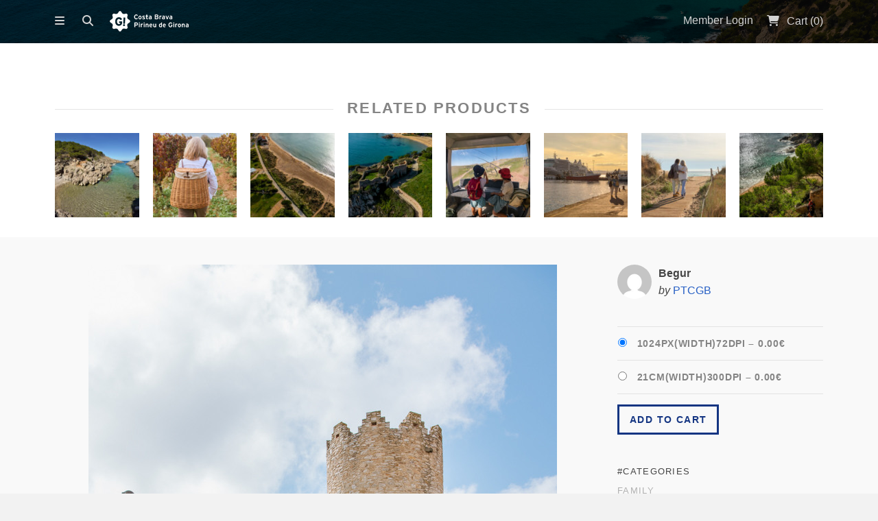

--- FILE ---
content_type: text/html; charset=UTF-8
request_url: https://fotos.costabrava.org/en/downloads/begur-2/
body_size: 12297
content:
<!DOCTYPE html>
<html lang="en-US">
	<head>
				<meta charset="UTF-8">
		<meta name="viewport" content="width=device-width, initial-scale=1, maximum-scale=1, user-scalable=0"/>
		<title>Begur | Patronat de Turisme Costa Brava Girona		</title>
		<link rel="profile" href="http://gmpg.org/xfn/11">
		<link rel="pingback" href="https://fotos.costabrava.org/xmlrpc.php">
		
				
		<meta name='robots' content='max-image-preview:large' />
	<style>img:is([sizes="auto" i], [sizes^="auto," i]) { contain-intrinsic-size: 3000px 1500px }</style>
	<link rel="alternate" hreflang="ca" href="https://fotos.costabrava.org/downloads/begur-2/" />
<link rel="alternate" hreflang="es-es" href="https://fotos.costabrava.org/es/downloads/begur-2/" />
<link rel="alternate" hreflang="en-us" href="https://fotos.costabrava.org/en/downloads/begur-2/" />
<link rel="alternate" hreflang="fr-fr" href="https://fotos.costabrava.org/fr/downloads/begur-2/" />
<link rel="alternate" hreflang="x-default" href="https://fotos.costabrava.org/downloads/begur-2/" />
<link rel='dns-prefetch' href='//fonts.googleapis.com' />
<link rel='dns-prefetch' href='//netdna.bootstrapcdn.com' />
<link rel="alternate" type="application/rss+xml" title="Patronat de Turisme Costa Brava Girona &raquo; Feed" href="https://fotos.costabrava.org/en/feed/" />
<link rel="alternate" type="application/rss+xml" title="Patronat de Turisme Costa Brava Girona &raquo; Comments Feed" href="https://fotos.costabrava.org/en/comments/feed/" />
<script type="text/javascript">
/* <![CDATA[ */
window._wpemojiSettings = {"baseUrl":"https:\/\/s.w.org\/images\/core\/emoji\/15.1.0\/72x72\/","ext":".png","svgUrl":"https:\/\/s.w.org\/images\/core\/emoji\/15.1.0\/svg\/","svgExt":".svg","source":{"concatemoji":"https:\/\/fotos.costabrava.org\/wp-includes\/js\/wp-emoji-release.min.js?ver=6.8.1"}};
/*! This file is auto-generated */
!function(i,n){var o,s,e;function c(e){try{var t={supportTests:e,timestamp:(new Date).valueOf()};sessionStorage.setItem(o,JSON.stringify(t))}catch(e){}}function p(e,t,n){e.clearRect(0,0,e.canvas.width,e.canvas.height),e.fillText(t,0,0);var t=new Uint32Array(e.getImageData(0,0,e.canvas.width,e.canvas.height).data),r=(e.clearRect(0,0,e.canvas.width,e.canvas.height),e.fillText(n,0,0),new Uint32Array(e.getImageData(0,0,e.canvas.width,e.canvas.height).data));return t.every(function(e,t){return e===r[t]})}function u(e,t,n){switch(t){case"flag":return n(e,"\ud83c\udff3\ufe0f\u200d\u26a7\ufe0f","\ud83c\udff3\ufe0f\u200b\u26a7\ufe0f")?!1:!n(e,"\ud83c\uddfa\ud83c\uddf3","\ud83c\uddfa\u200b\ud83c\uddf3")&&!n(e,"\ud83c\udff4\udb40\udc67\udb40\udc62\udb40\udc65\udb40\udc6e\udb40\udc67\udb40\udc7f","\ud83c\udff4\u200b\udb40\udc67\u200b\udb40\udc62\u200b\udb40\udc65\u200b\udb40\udc6e\u200b\udb40\udc67\u200b\udb40\udc7f");case"emoji":return!n(e,"\ud83d\udc26\u200d\ud83d\udd25","\ud83d\udc26\u200b\ud83d\udd25")}return!1}function f(e,t,n){var r="undefined"!=typeof WorkerGlobalScope&&self instanceof WorkerGlobalScope?new OffscreenCanvas(300,150):i.createElement("canvas"),a=r.getContext("2d",{willReadFrequently:!0}),o=(a.textBaseline="top",a.font="600 32px Arial",{});return e.forEach(function(e){o[e]=t(a,e,n)}),o}function t(e){var t=i.createElement("script");t.src=e,t.defer=!0,i.head.appendChild(t)}"undefined"!=typeof Promise&&(o="wpEmojiSettingsSupports",s=["flag","emoji"],n.supports={everything:!0,everythingExceptFlag:!0},e=new Promise(function(e){i.addEventListener("DOMContentLoaded",e,{once:!0})}),new Promise(function(t){var n=function(){try{var e=JSON.parse(sessionStorage.getItem(o));if("object"==typeof e&&"number"==typeof e.timestamp&&(new Date).valueOf()<e.timestamp+604800&&"object"==typeof e.supportTests)return e.supportTests}catch(e){}return null}();if(!n){if("undefined"!=typeof Worker&&"undefined"!=typeof OffscreenCanvas&&"undefined"!=typeof URL&&URL.createObjectURL&&"undefined"!=typeof Blob)try{var e="postMessage("+f.toString()+"("+[JSON.stringify(s),u.toString(),p.toString()].join(",")+"));",r=new Blob([e],{type:"text/javascript"}),a=new Worker(URL.createObjectURL(r),{name:"wpTestEmojiSupports"});return void(a.onmessage=function(e){c(n=e.data),a.terminate(),t(n)})}catch(e){}c(n=f(s,u,p))}t(n)}).then(function(e){for(var t in e)n.supports[t]=e[t],n.supports.everything=n.supports.everything&&n.supports[t],"flag"!==t&&(n.supports.everythingExceptFlag=n.supports.everythingExceptFlag&&n.supports[t]);n.supports.everythingExceptFlag=n.supports.everythingExceptFlag&&!n.supports.flag,n.DOMReady=!1,n.readyCallback=function(){n.DOMReady=!0}}).then(function(){return e}).then(function(){var e;n.supports.everything||(n.readyCallback(),(e=n.source||{}).concatemoji?t(e.concatemoji):e.wpemoji&&e.twemoji&&(t(e.twemoji),t(e.wpemoji)))}))}((window,document),window._wpemojiSettings);
/* ]]> */
</script>
<style id='wp-emoji-styles-inline-css' type='text/css'>

	img.wp-smiley, img.emoji {
		display: inline !important;
		border: none !important;
		box-shadow: none !important;
		height: 1em !important;
		width: 1em !important;
		margin: 0 0.07em !important;
		vertical-align: -0.1em !important;
		background: none !important;
		padding: 0 !important;
	}
</style>
<link rel='stylesheet' id='wp-block-library-css' href='https://fotos.costabrava.org/wp-includes/css/dist/block-library/style.min.css?ver=6.8.1' type='text/css' media='all' />
<style id='classic-theme-styles-inline-css' type='text/css'>
/*! This file is auto-generated */
.wp-block-button__link{color:#fff;background-color:#32373c;border-radius:9999px;box-shadow:none;text-decoration:none;padding:calc(.667em + 2px) calc(1.333em + 2px);font-size:1.125em}.wp-block-file__button{background:#32373c;color:#fff;text-decoration:none}
</style>
<link rel='stylesheet' id='edd-blocks-css' href='https://fotos.costabrava.org/wp-content/plugins/easy-digital-downloads/includes/blocks/assets/css/edd-blocks.css?ver=3.5.2' type='text/css' media='all' />
<style id='global-styles-inline-css' type='text/css'>
:root{--wp--preset--aspect-ratio--square: 1;--wp--preset--aspect-ratio--4-3: 4/3;--wp--preset--aspect-ratio--3-4: 3/4;--wp--preset--aspect-ratio--3-2: 3/2;--wp--preset--aspect-ratio--2-3: 2/3;--wp--preset--aspect-ratio--16-9: 16/9;--wp--preset--aspect-ratio--9-16: 9/16;--wp--preset--color--black: #000000;--wp--preset--color--cyan-bluish-gray: #abb8c3;--wp--preset--color--white: #ffffff;--wp--preset--color--pale-pink: #f78da7;--wp--preset--color--vivid-red: #cf2e2e;--wp--preset--color--luminous-vivid-orange: #ff6900;--wp--preset--color--luminous-vivid-amber: #fcb900;--wp--preset--color--light-green-cyan: #7bdcb5;--wp--preset--color--vivid-green-cyan: #00d084;--wp--preset--color--pale-cyan-blue: #8ed1fc;--wp--preset--color--vivid-cyan-blue: #0693e3;--wp--preset--color--vivid-purple: #9b51e0;--wp--preset--gradient--vivid-cyan-blue-to-vivid-purple: linear-gradient(135deg,rgba(6,147,227,1) 0%,rgb(155,81,224) 100%);--wp--preset--gradient--light-green-cyan-to-vivid-green-cyan: linear-gradient(135deg,rgb(122,220,180) 0%,rgb(0,208,130) 100%);--wp--preset--gradient--luminous-vivid-amber-to-luminous-vivid-orange: linear-gradient(135deg,rgba(252,185,0,1) 0%,rgba(255,105,0,1) 100%);--wp--preset--gradient--luminous-vivid-orange-to-vivid-red: linear-gradient(135deg,rgba(255,105,0,1) 0%,rgb(207,46,46) 100%);--wp--preset--gradient--very-light-gray-to-cyan-bluish-gray: linear-gradient(135deg,rgb(238,238,238) 0%,rgb(169,184,195) 100%);--wp--preset--gradient--cool-to-warm-spectrum: linear-gradient(135deg,rgb(74,234,220) 0%,rgb(151,120,209) 20%,rgb(207,42,186) 40%,rgb(238,44,130) 60%,rgb(251,105,98) 80%,rgb(254,248,76) 100%);--wp--preset--gradient--blush-light-purple: linear-gradient(135deg,rgb(255,206,236) 0%,rgb(152,150,240) 100%);--wp--preset--gradient--blush-bordeaux: linear-gradient(135deg,rgb(254,205,165) 0%,rgb(254,45,45) 50%,rgb(107,0,62) 100%);--wp--preset--gradient--luminous-dusk: linear-gradient(135deg,rgb(255,203,112) 0%,rgb(199,81,192) 50%,rgb(65,88,208) 100%);--wp--preset--gradient--pale-ocean: linear-gradient(135deg,rgb(255,245,203) 0%,rgb(182,227,212) 50%,rgb(51,167,181) 100%);--wp--preset--gradient--electric-grass: linear-gradient(135deg,rgb(202,248,128) 0%,rgb(113,206,126) 100%);--wp--preset--gradient--midnight: linear-gradient(135deg,rgb(2,3,129) 0%,rgb(40,116,252) 100%);--wp--preset--font-size--small: 13px;--wp--preset--font-size--medium: 20px;--wp--preset--font-size--large: 36px;--wp--preset--font-size--x-large: 42px;--wp--preset--spacing--20: 0.44rem;--wp--preset--spacing--30: 0.67rem;--wp--preset--spacing--40: 1rem;--wp--preset--spacing--50: 1.5rem;--wp--preset--spacing--60: 2.25rem;--wp--preset--spacing--70: 3.38rem;--wp--preset--spacing--80: 5.06rem;--wp--preset--shadow--natural: 6px 6px 9px rgba(0, 0, 0, 0.2);--wp--preset--shadow--deep: 12px 12px 50px rgba(0, 0, 0, 0.4);--wp--preset--shadow--sharp: 6px 6px 0px rgba(0, 0, 0, 0.2);--wp--preset--shadow--outlined: 6px 6px 0px -3px rgba(255, 255, 255, 1), 6px 6px rgba(0, 0, 0, 1);--wp--preset--shadow--crisp: 6px 6px 0px rgba(0, 0, 0, 1);}:where(.is-layout-flex){gap: 0.5em;}:where(.is-layout-grid){gap: 0.5em;}body .is-layout-flex{display: flex;}.is-layout-flex{flex-wrap: wrap;align-items: center;}.is-layout-flex > :is(*, div){margin: 0;}body .is-layout-grid{display: grid;}.is-layout-grid > :is(*, div){margin: 0;}:where(.wp-block-columns.is-layout-flex){gap: 2em;}:where(.wp-block-columns.is-layout-grid){gap: 2em;}:where(.wp-block-post-template.is-layout-flex){gap: 1.25em;}:where(.wp-block-post-template.is-layout-grid){gap: 1.25em;}.has-black-color{color: var(--wp--preset--color--black) !important;}.has-cyan-bluish-gray-color{color: var(--wp--preset--color--cyan-bluish-gray) !important;}.has-white-color{color: var(--wp--preset--color--white) !important;}.has-pale-pink-color{color: var(--wp--preset--color--pale-pink) !important;}.has-vivid-red-color{color: var(--wp--preset--color--vivid-red) !important;}.has-luminous-vivid-orange-color{color: var(--wp--preset--color--luminous-vivid-orange) !important;}.has-luminous-vivid-amber-color{color: var(--wp--preset--color--luminous-vivid-amber) !important;}.has-light-green-cyan-color{color: var(--wp--preset--color--light-green-cyan) !important;}.has-vivid-green-cyan-color{color: var(--wp--preset--color--vivid-green-cyan) !important;}.has-pale-cyan-blue-color{color: var(--wp--preset--color--pale-cyan-blue) !important;}.has-vivid-cyan-blue-color{color: var(--wp--preset--color--vivid-cyan-blue) !important;}.has-vivid-purple-color{color: var(--wp--preset--color--vivid-purple) !important;}.has-black-background-color{background-color: var(--wp--preset--color--black) !important;}.has-cyan-bluish-gray-background-color{background-color: var(--wp--preset--color--cyan-bluish-gray) !important;}.has-white-background-color{background-color: var(--wp--preset--color--white) !important;}.has-pale-pink-background-color{background-color: var(--wp--preset--color--pale-pink) !important;}.has-vivid-red-background-color{background-color: var(--wp--preset--color--vivid-red) !important;}.has-luminous-vivid-orange-background-color{background-color: var(--wp--preset--color--luminous-vivid-orange) !important;}.has-luminous-vivid-amber-background-color{background-color: var(--wp--preset--color--luminous-vivid-amber) !important;}.has-light-green-cyan-background-color{background-color: var(--wp--preset--color--light-green-cyan) !important;}.has-vivid-green-cyan-background-color{background-color: var(--wp--preset--color--vivid-green-cyan) !important;}.has-pale-cyan-blue-background-color{background-color: var(--wp--preset--color--pale-cyan-blue) !important;}.has-vivid-cyan-blue-background-color{background-color: var(--wp--preset--color--vivid-cyan-blue) !important;}.has-vivid-purple-background-color{background-color: var(--wp--preset--color--vivid-purple) !important;}.has-black-border-color{border-color: var(--wp--preset--color--black) !important;}.has-cyan-bluish-gray-border-color{border-color: var(--wp--preset--color--cyan-bluish-gray) !important;}.has-white-border-color{border-color: var(--wp--preset--color--white) !important;}.has-pale-pink-border-color{border-color: var(--wp--preset--color--pale-pink) !important;}.has-vivid-red-border-color{border-color: var(--wp--preset--color--vivid-red) !important;}.has-luminous-vivid-orange-border-color{border-color: var(--wp--preset--color--luminous-vivid-orange) !important;}.has-luminous-vivid-amber-border-color{border-color: var(--wp--preset--color--luminous-vivid-amber) !important;}.has-light-green-cyan-border-color{border-color: var(--wp--preset--color--light-green-cyan) !important;}.has-vivid-green-cyan-border-color{border-color: var(--wp--preset--color--vivid-green-cyan) !important;}.has-pale-cyan-blue-border-color{border-color: var(--wp--preset--color--pale-cyan-blue) !important;}.has-vivid-cyan-blue-border-color{border-color: var(--wp--preset--color--vivid-cyan-blue) !important;}.has-vivid-purple-border-color{border-color: var(--wp--preset--color--vivid-purple) !important;}.has-vivid-cyan-blue-to-vivid-purple-gradient-background{background: var(--wp--preset--gradient--vivid-cyan-blue-to-vivid-purple) !important;}.has-light-green-cyan-to-vivid-green-cyan-gradient-background{background: var(--wp--preset--gradient--light-green-cyan-to-vivid-green-cyan) !important;}.has-luminous-vivid-amber-to-luminous-vivid-orange-gradient-background{background: var(--wp--preset--gradient--luminous-vivid-amber-to-luminous-vivid-orange) !important;}.has-luminous-vivid-orange-to-vivid-red-gradient-background{background: var(--wp--preset--gradient--luminous-vivid-orange-to-vivid-red) !important;}.has-very-light-gray-to-cyan-bluish-gray-gradient-background{background: var(--wp--preset--gradient--very-light-gray-to-cyan-bluish-gray) !important;}.has-cool-to-warm-spectrum-gradient-background{background: var(--wp--preset--gradient--cool-to-warm-spectrum) !important;}.has-blush-light-purple-gradient-background{background: var(--wp--preset--gradient--blush-light-purple) !important;}.has-blush-bordeaux-gradient-background{background: var(--wp--preset--gradient--blush-bordeaux) !important;}.has-luminous-dusk-gradient-background{background: var(--wp--preset--gradient--luminous-dusk) !important;}.has-pale-ocean-gradient-background{background: var(--wp--preset--gradient--pale-ocean) !important;}.has-electric-grass-gradient-background{background: var(--wp--preset--gradient--electric-grass) !important;}.has-midnight-gradient-background{background: var(--wp--preset--gradient--midnight) !important;}.has-small-font-size{font-size: var(--wp--preset--font-size--small) !important;}.has-medium-font-size{font-size: var(--wp--preset--font-size--medium) !important;}.has-large-font-size{font-size: var(--wp--preset--font-size--large) !important;}.has-x-large-font-size{font-size: var(--wp--preset--font-size--x-large) !important;}
:where(.wp-block-post-template.is-layout-flex){gap: 1.25em;}:where(.wp-block-post-template.is-layout-grid){gap: 1.25em;}
:where(.wp-block-columns.is-layout-flex){gap: 2em;}:where(.wp-block-columns.is-layout-grid){gap: 2em;}
:root :where(.wp-block-pullquote){font-size: 1.5em;line-height: 1.6;}
</style>
<link rel='stylesheet' id='wpml-blocks-css' href='https://fotos.costabrava.org/wp-content/plugins/sitepress-multilingual-cms/dist/css/blocks/styles.css?ver=4.6.3' type='text/css' media='all' />
<link rel='stylesheet' id='contact-form-7-css' href='https://fotos.costabrava.org/wp-content/plugins/contact-form-7/includes/css/styles.css?ver=5.7.6' type='text/css' media='all' />
<link rel='stylesheet' id='wpml-legacy-dropdown-0-css' href='//fotos.costabrava.org/wp-content/plugins/sitepress-multilingual-cms/templates/language-switchers/legacy-dropdown/style.min.css?ver=1' type='text/css' media='all' />
<style id='wpml-legacy-dropdown-0-inline-css' type='text/css'>
.wpml-ls-statics-shortcode_actions, .wpml-ls-statics-shortcode_actions .wpml-ls-sub-menu, .wpml-ls-statics-shortcode_actions a {border-color:#cdcdcd;}.wpml-ls-statics-shortcode_actions a {color:#444444;background-color:#ffffff;}.wpml-ls-statics-shortcode_actions a:hover,.wpml-ls-statics-shortcode_actions a:focus {color:#000000;background-color:#eeeeee;}.wpml-ls-statics-shortcode_actions .wpml-ls-current-language>a {color:#444444;background-color:#ffffff;}.wpml-ls-statics-shortcode_actions .wpml-ls-current-language:hover>a, .wpml-ls-statics-shortcode_actions .wpml-ls-current-language>a:focus {color:#000000;background-color:#eeeeee;}
</style>
<link rel='stylesheet' id='wpml-legacy-horizontal-list-0-css' href='//fotos.costabrava.org/wp-content/plugins/sitepress-multilingual-cms/templates/language-switchers/legacy-list-horizontal/style.min.css?ver=1' type='text/css' media='all' />
<style id='wpml-legacy-horizontal-list-0-inline-css' type='text/css'>
.wpml-ls-statics-footer{background-color:#ffffff;}.wpml-ls-statics-footer, .wpml-ls-statics-footer .wpml-ls-sub-menu, .wpml-ls-statics-footer a {border-color:#cdcdcd;}.wpml-ls-statics-footer a {color:#444444;background-color:#ffffff;}.wpml-ls-statics-footer a:hover,.wpml-ls-statics-footer a:focus {color:#000000;background-color:#eeeeee;}.wpml-ls-statics-footer .wpml-ls-current-language>a {color:#444444;background-color:#ffffff;}.wpml-ls-statics-footer .wpml-ls-current-language:hover>a, .wpml-ls-statics-footer .wpml-ls-current-language>a:focus {color:#000000;background-color:#eeeeee;}
</style>
<link rel='stylesheet' id='wpml-menu-item-0-css' href='//fotos.costabrava.org/wp-content/plugins/sitepress-multilingual-cms/templates/language-switchers/menu-item/style.min.css?ver=1' type='text/css' media='all' />
<link rel='stylesheet' id='edd-styles-css' href='https://fotos.costabrava.org/wp-content/plugins/easy-digital-downloads/assets/css/edd.min.css?ver=3.5.2' type='text/css' media='all' />
<link rel='stylesheet' id='css-stocky-css' href='https://fotos.costabrava.org/wp-content/themes/stocky/style.css?ver=6.8.1' type='text/css' media='all' />
<link rel='stylesheet' id='jquery-fancybox-css' href='https://fotos.costabrava.org/wp-content/themes/stocky/includes/fancybox/jquery.fancybox.css?ver=6.8.1' type='text/css' media='all' />
<link rel='stylesheet' id='font-Roboto-css' href='http://fonts.googleapis.com/css?family=Roboto%3A300%2C400%2C400italic%2C700%2C700italic&#038;ver=6.8.1' type='text/css' media='all' />
<link rel='stylesheet' id='font-awesome-css' href='//netdna.bootstrapcdn.com/font-awesome/4.1.0/css/font-awesome.min.css?ver=6.8.1' type='text/css' media='all' />
<script type="text/javascript" id="image-watermark-no-right-click-js-before">
/* <![CDATA[ */
var iwArgsNoRightClick = {"rightclick":"Y","draganddrop":"Y"};
/* ]]> */
</script>
<script type="text/javascript" src="https://fotos.costabrava.org/wp-content/plugins/image-watermark/js/no-right-click.js?ver=1.7.3" id="image-watermark-no-right-click-js"></script>
<script type="text/javascript" src="//fotos.costabrava.org/wp-content/plugins/sitepress-multilingual-cms/templates/language-switchers/legacy-dropdown/script.min.js?ver=1" id="wpml-legacy-dropdown-0-js"></script>
<script type="text/javascript" src="https://fotos.costabrava.org/wp-includes/js/jquery/jquery.min.js?ver=3.7.1" id="jquery-core-js"></script>
<script type="text/javascript" src="https://fotos.costabrava.org/wp-includes/js/jquery/jquery-migrate.min.js?ver=3.4.1" id="jquery-migrate-js"></script>
<script type="text/javascript" src="https://fotos.costabrava.org/wp-content/themes/stocky/includes/fancybox/jquery.fancybox.pack.js?ver=6.8.1" id="jquery-fancybox-js"></script>
<script type="text/javascript" src="https://fotos.costabrava.org/wp-content/themes/stocky/includes/js/jquery.stellar.js?ver=6.8.1" id="jquery-stellar-js"></script>
<script type="text/javascript" src="https://fotos.costabrava.org/wp-content/themes/stocky/includes/js/jquery.mobilemenu.js?ver=6.8.1" id="jquery-mobilemenu-js"></script>
<script type="text/javascript" src="https://fotos.costabrava.org/wp-content/themes/stocky/includes/js/jquery.fitvids.js?ver=6.8.1" id="jquery-fitvids-js"></script>
<link rel="https://api.w.org/" href="https://fotos.costabrava.org/en/wp-json/" /><link rel="alternate" title="JSON" type="application/json" href="https://fotos.costabrava.org/en/wp-json/wp/v2/edd-downloads/79044" /><link rel="EditURI" type="application/rsd+xml" title="RSD" href="https://fotos.costabrava.org/xmlrpc.php?rsd" />
<meta name="generator" content="WordPress 6.8.1" />
<link rel="canonical" href="https://fotos.costabrava.org/en/downloads/begur-2/" />
<link rel='shortlink' href='https://fotos.costabrava.org/en/?p=79044' />
<link rel="alternate" title="oEmbed (JSON)" type="application/json+oembed" href="https://fotos.costabrava.org/en/wp-json/oembed/1.0/embed?url=https%3A%2F%2Ffotos.costabrava.org%2Fen%2Fdownloads%2Fbegur-2%2F" />
<link rel="alternate" title="oEmbed (XML)" type="text/xml+oembed" href="https://fotos.costabrava.org/en/wp-json/oembed/1.0/embed?url=https%3A%2F%2Ffotos.costabrava.org%2Fen%2Fdownloads%2Fbegur-2%2F&#038;format=xml" />
<meta name="generator" content="WPML ver:4.6.3 stt:8,1,4,2;" />
<meta name="generator" content="Easy Digital Downloads v3.5.2" />
<style type="text/css">
a {
	color:#2860C5;
}

a:hover,
.meta_block a:hover {
	color:#81a0db;
}

input[type="submit"],
button[type="submit"],
.btn,
div.fes-form .fes-submit input[type="submit"],
a.button,
a.more-link,
.widget .cart_item.edd_checkout a,
.stocky_navigation a,
.fes-product-list-pagination-container a,
.edd-reviews-voting-buttons a.vote-yes,
.edd-reviews-voting-buttons a.vote-no,
#edd-purchase-button,
.edd-submit,
input.edd-submit[type="submit"],
.edd-submit.button,
.edd-submit.button:visited,
.navigation a,
.navigation span.current,
a.insert-file-row  {
	border-color:#143582 !important;
	color:#143582 !important;
}

input[type="submit"]:hover,
button[type="submit"]:hover,
.btn:hover,
div.fes-form .fes-submit input[type="submit"]:hover,
a.button:hover,
a.more-link:hover,
.widget .cart_item.edd_checkout a:hover,
.stocky_navigation a:hover,
.fes-product-list-pagination-container a:hover,
.edd-reviews-voting-buttons a.vote-yes:hover,
.edd-reviews-voting-buttons a.vote-no:hover,
#edd-purchase-button:hover,
.edd-submit:hover,
input.edd-submit[type="submit"]:hover,
.edd-submit.button:hover,
.navigation a:hover,
.navigation span.current,
a.insert-file-row:hover  {
	background-color:#143582 !important;
}

#header,
body.page-template-page-login-php {
	background-image:url("https://fotos.costabrava.org/wp-content/uploads/2024/12/Sa-Boadella-Lloret-de-Mar.-Eduard-Sanchez-Ribot.-Arxiu-Imatges-PTCBG.jpg");
}
</style><script type="text/javascript">
/* <![CDATA[  */

	
jQuery(document).ready(function($){

	// load mobile menu
	$('#main_menu ul.menu').mobileMenu();
    $('select.select-menu').each(function(){
        var title = $(this).attr('title');
        if( $('option:selected', this).val() != ''  ) title = $('option:selected',this).text();
        $(this)
            .css({'z-index':10,'opacity':0,'-khtml-appearance':'none'})
            .after('<span class="select">' + title + '</span>')
            .change(function(){
                val = $('option:selected',this).text();
                $(this).next().text(val);
            })
    });

	/* Masonry */
	var $container = $('.edd_downloads_list');
	// initialize Masonry after all images have loaded  
	$container.imagesLoaded( function() {
		$container.masonry( { itemSelector: '.edd_download' } );
	});
	
	/* Parallax */
	(function(){
		var ua = navigator.userAgent,
		isMobileWebkit = /WebKit/.test(ua) && /Mobile/.test(ua);
		
		/* only show if not on mobile */
		if (isMobileWebkit) {
			$('html').addClass('stocky_mobile');
		} else {
			$.stellar({
				horizontalScrolling: false,
				verticalOffset: 40
			});
		}
	
	})();
	
	// FitVids
	$("#content").fitVids();

	/* Menu Toggle */
	$('#menu_toggle').click(function() {
		$('#main_menu').slideToggle('fast');
	});
	
	/* Search Toggle */
	$('#search_toggle').click(function() {
		$('#search_wrap').slideToggle('fast');
	});
	
	/* Ratings */
	$( '.comment_form_rating .edd_reviews_rating_box' ).find('a').on('click', function (e) {
		e.preventDefault();
		$( '.comment_form_rating .edd_reviews_rating_box' ).find('a').removeClass( 'active' );
		$( this ).addClass( 'active' );
	});
	
	/* Add span within comment reply title, move the <small> outside of it */
	$('#reply-title').wrapInner('<span>').append( $('#reply-title small') );
	
	// Increase counter on add to cart
	$('.purAddToCart').ajaxComplete(function(event,request, settings) {
		if(JSON.parse(request.responseText).msgId == 0) {
			var currentCount = parseInt($('#header_cart_count').text());
			var newCount = currentCount + 1;
			$('#header_cart_count').text(newCount);
		}
	});
	
	// Fancybox
	if( $('.lightbox').length ) {
		$(".lightbox").attr('rel', 'gallery').fancybox({
			'transitionIn'		: 'fade',
			'transitionOut'		: 'fade',
			'showNavArrows' 	: 'true'
		});
	}

});

/* ]]> */
</script>    <script>
        function tag_push(name,variables) {
            variables['event'] = name;
                            gtag("event", name, variables);
                    }
    </script>
    <script>
        document.addEventListener('click', function(e) {
            console.log("clicked")
            try {
                e = e || window.event;
                var target = e.target || e.srcElement, 
                    text = target.textContent || target.innerText,
                    classList = target.classList,
                    id = target.id,
                    href = target.getAttribute('href');

                var variables = {};
                if (id) variables["id"] = id
                if (text) variables["text"] = text
                if (href) variables["href"] = href
                classList.forEach((item, index)=>{
                    variables["class_" + index] = item
                })
                tag_push("custom_click",variables) 
            } catch (error) { }
        }, false);
    </script>

      <!-- Global site tag (gtag.js) - Google Analytics -->
      <script async src="https://www.googletagmanager.com/gtag/js?id=G-V0PEWN5G9V"></script>
      <script>
        window.dataLayer = window.dataLayer || [];
        function gtag(){dataLayer.push(arguments);}
        gtag('js', new Date());
      
        gtag('config', 'G-V0PEWN5G9V');
      </script>
      
      <!-- Global site tag (gtag.js) - Google Analytics -->
      <script async src="https://www.googletagmanager.com/gtag/js?id=G-5WFNJ02WYK"></script>
      <script>
        window.dataLayer = window.dataLayer || [];
        function gtag(){dataLayer.push(arguments);}
        gtag('js', new Date());
      
        gtag('config', 'G-5WFNJ02WYK');
      </script>
      <link rel="icon" href="https://fotos.costabrava.org/wp-content/uploads/2022/06/cropped-favicon-squared-32x32.png" sizes="32x32" />
<link rel="icon" href="https://fotos.costabrava.org/wp-content/uploads/2022/06/cropped-favicon-squared-192x192.png" sizes="192x192" />
<link rel="apple-touch-icon" href="https://fotos.costabrava.org/wp-content/uploads/2022/06/cropped-favicon-squared-180x180.png" />
<meta name="msapplication-TileImage" content="https://fotos.costabrava.org/wp-content/uploads/2022/06/cropped-favicon-squared-270x270.png" />
<style id="sccss">/* Enter Your Custom CSS Here
.menu-categoria-1-container {
	font-size: 20px;
	text-align: -webkit-left;
	font-weight: bold;
}
 */
#home_widgets {
	font-size: 14px;
}

#home_widgets.widget_count4 .widget {
	width: initial;
	margin-right: 3.5%;
}

.widget {
	text-align: left;
}

#home_widgets li a {
	display: block;
}

#home_widgets li a:hover {
	display: block;
  	background-color: transparent;
  	font-weight: bold;
}

#edd_download_pagination.navigation {
    position: relative;
	text-align: center;
	margin-top: -50px;
}</style>	</head>
	<body class="wp-singular download-template-default single single-download postid-79044 wp-theme-stocky button_light content_left edd-js-none">
		<section id="site_wrap">
		
					
			<header class="wrapper" id="header" data-stellar-background-ratio="0.5">
				<div class="container">
					
					<div id="menu_wrap" class="clearfix">
				<a href="https://fotos.costabrava.org/en/" title="Patronat de Turisme Costa Brava Girona" class="the_logo">
	<img src="//fotos.costabrava.org/wp-content/uploads/2014/12/CB_PG_Blanc.png" alt="Patronat de Turisme Costa Brava Girona" id="logo" />
</a>
						
											
						<div id="logo_wrap">
												</div>
						
												
						<a href="#" id="menu_toggle"></a>
						
						<a href="#" id="search_toggle"></a>

						<div id="cart_links" class="clearfix">
							<ul>
							
																
																		<li>
										<a href="//fotos.costabrava.org/iniciar-sessio/" title="Member Login" id="stocky_login">
											<span>Member Login</span>
										</a>
									</li>
																		
																
								<li>
									<a href="https://fotos.costabrava.org/en/checkout-2/" title="Cart" id="head_cart">
										<span>Cart (<span id="header_cart_count" class="edd-cart-quantity">0</span>)</span>
									</a>
								</li>
								
																
							</ul>
						</div>
						
						<div id="search_wrap">
							<form method="get" class="searchform" action="https://fotos.costabrava.org/en/">
	<div>
		<input type="text" class="search_input" value="Search" name="s" onfocus="if (this.value == 'Search') {this.value = '';}" onblur="if (this.value == '') {this.value = 'Search';}" />
		<input type="hidden" id="searchsubmit" value="Search" />
		<input type="hidden" name="post_type" value="download" />
	</div>
</form>						</div>
						
					</div>
					
					<nav id="main_menu" class="clearfix">
						<div id="stocky_menu_container" class="menu-menu-principal-en-container"><ul id="stocky_menu" class="menu"><li id="menu-item-233" class="menu-item menu-item-type-post_type menu-item-object-page menu-item-home menu-item-233"><a href="https://fotos.costabrava.org/en/">Home</a></li>
<li id="menu-item-232" class="menu-item menu-item-type-post_type menu-item-object-page menu-item-has-children menu-item-232"><a href="https://fotos.costabrava.org/en/login-en/">Login</a>
<ul class="sub-menu">
	<li id="menu-item-1068" class="menu-item menu-item-type-post_type menu-item-object-page menu-item-1068"><a href="https://fotos.costabrava.org/en/login-en/your-account/">Your account</a></li>
</ul>
</li>
<li id="menu-item-1067" class="menu-item menu-item-type-post_type menu-item-object-page menu-item-1067"><a href="https://fotos.costabrava.org/en/contactar-en/">Contact</a></li>
<li id="menu-item-1103" class="menu-item menu-item-type-post_type menu-item-object-page menu-item-1103"><a href="https://fotos.costabrava.org/en/peticio-de-registre-en/">Sign up for account</a></li>
<li id="menu-item-wpml-ls-2-en" class="menu-item-language menu-item-language-current menu-item wpml-ls-slot-2 wpml-ls-item wpml-ls-item-en wpml-ls-current-language wpml-ls-menu-item menu-item-type-wpml_ls_menu_item menu-item-object-wpml_ls_menu_item menu-item-has-children menu-item-wpml-ls-2-en"><a href="https://fotos.costabrava.org/en/downloads/begur-2/" title="English"><img
            class="wpml-ls-flag"
            src="https://fotos.costabrava.org/wp-content/plugins/sitepress-multilingual-cms/res/flags/en.png"
            alt=""
            
            
    /><span class="wpml-ls-native" lang="en">English</span></a>
<ul class="sub-menu">
	<li id="menu-item-wpml-ls-2-ca" class="menu-item-language menu-item wpml-ls-slot-2 wpml-ls-item wpml-ls-item-ca wpml-ls-menu-item wpml-ls-first-item menu-item-type-wpml_ls_menu_item menu-item-object-wpml_ls_menu_item menu-item-wpml-ls-2-ca"><a href="https://fotos.costabrava.org/downloads/begur-2/" title="Català"><img
            class="wpml-ls-flag"
            src="https://fotos.costabrava.org/wp-content/plugins/sitepress-multilingual-cms/res/flags/ca.png"
            alt=""
            
            
    /><span class="wpml-ls-native" lang="ca">Català</span></a></li>
	<li id="menu-item-wpml-ls-2-es" class="menu-item-language menu-item wpml-ls-slot-2 wpml-ls-item wpml-ls-item-es wpml-ls-menu-item menu-item-type-wpml_ls_menu_item menu-item-object-wpml_ls_menu_item menu-item-wpml-ls-2-es"><a href="https://fotos.costabrava.org/es/downloads/begur-2/" title="Español"><img
            class="wpml-ls-flag"
            src="https://fotos.costabrava.org/wp-content/plugins/sitepress-multilingual-cms/res/flags/es.png"
            alt=""
            
            
    /><span class="wpml-ls-native" lang="es">Español</span></a></li>
	<li id="menu-item-wpml-ls-2-fr" class="menu-item-language menu-item wpml-ls-slot-2 wpml-ls-item wpml-ls-item-fr wpml-ls-menu-item wpml-ls-last-item menu-item-type-wpml_ls_menu_item menu-item-object-wpml_ls_menu_item menu-item-wpml-ls-2-fr"><a href="https://fotos.costabrava.org/fr/downloads/begur-2/" title="Français"><img
            class="wpml-ls-flag"
            src="https://fotos.costabrava.org/wp-content/plugins/sitepress-multilingual-cms/res/flags/fr.png"
            alt=""
            
            
    /><span class="wpml-ls-native" lang="fr">Français</span></a></li>
</ul>
</li>
</ul></div>					</nav>
					
										
				</div>
			</header>
			
						
			<section class="wrapper" id="content">				<div class="container clearfix">
<div class="related_products_wrap"><div class="box_title"><h3>Related Products</h3></div><div class="related_products clearfix">
				<div class="single_related">
	<a href="https://fotos.costabrava.org/en/downloads/cala-pedrosa/" title="Cala Pedrosa">
		<img width="150" height="150" src="https://fotos.costabrava.org/wp-content/uploads/edd/2024/12/LEstartit-Cala-Pedrosa.-Jaume-Campderros.-Arxiu-Imatges-PTCBG-150x150.jpg" class="attachment-thumbnail size-thumbnail wp-post-image" alt="" decoding="async" srcset="https://fotos.costabrava.org/wp-content/uploads/edd/2024/12/LEstartit-Cala-Pedrosa.-Jaume-Campderros.-Arxiu-Imatges-PTCBG-150x150.jpg 150w, https://fotos.costabrava.org/wp-content/uploads/edd/2024/12/LEstartit-Cala-Pedrosa.-Jaume-Campderros.-Arxiu-Imatges-PTCBG-280x280.jpg 280w" sizes="(max-width: 150px) 100vw, 150px" />	</a>
</div>
			
				<div class="single_related">
	<a href="https://fotos.costabrava.org/en/downloads/clos-dagon/" title="Clos d&#8217;Agon">
		<img width="150" height="150" src="https://fotos.costabrava.org/wp-content/uploads/2025/01/Clos-dAgon-Calonge.-Diego-Espada.-Arxiu-Imatges-PTCBG-150x150.jpg" class="attachment-thumbnail size-thumbnail wp-post-image" alt="" decoding="async" srcset="https://fotos.costabrava.org/wp-content/uploads/2025/01/Clos-dAgon-Calonge.-Diego-Espada.-Arxiu-Imatges-PTCBG-150x150.jpg 150w, https://fotos.costabrava.org/wp-content/uploads/2025/01/Clos-dAgon-Calonge.-Diego-Espada.-Arxiu-Imatges-PTCBG-280x280.jpg 280w" sizes="(max-width: 150px) 100vw, 150px" />	</a>
</div>
			
				<div class="single_related">
	<a href="https://fotos.costabrava.org/en/downloads/sant-pol-beach/" title="Sant Pol Beach">
		<img width="150" height="150" src="https://fotos.costabrava.org/wp-content/uploads/edd/2025/01/SAgaro-Castell-Platja-dAro.-Oscar-Rodbag.-Arxiu-Imatges-PTCBG-2-150x150.jpg" class="attachment-thumbnail size-thumbnail wp-post-image" alt="" decoding="async" srcset="https://fotos.costabrava.org/wp-content/uploads/edd/2025/01/SAgaro-Castell-Platja-dAro.-Oscar-Rodbag.-Arxiu-Imatges-PTCBG-2-150x150.jpg 150w, https://fotos.costabrava.org/wp-content/uploads/edd/2025/01/SAgaro-Castell-Platja-dAro.-Oscar-Rodbag.-Arxiu-Imatges-PTCBG-2-280x280.jpg 280w" sizes="(max-width: 150px) 100vw, 150px" />	</a>
</div>
			
				<div class="single_related">
	<a href="https://fotos.costabrava.org/en/downloads/la-fosca-palamos/" title="La Fosca. Palamós">
		<img width="150" height="150" src="https://fotos.costabrava.org/wp-content/uploads/edd/2025/01/La-Fosca-Palamos.-Oscar-Rodbag.-Arxiu-Imatges-PTCBG-150x150.jpg" class="attachment-thumbnail size-thumbnail wp-post-image" alt="" decoding="async" srcset="https://fotos.costabrava.org/wp-content/uploads/edd/2025/01/La-Fosca-Palamos.-Oscar-Rodbag.-Arxiu-Imatges-PTCBG-150x150.jpg 150w, https://fotos.costabrava.org/wp-content/uploads/edd/2025/01/La-Fosca-Palamos.-Oscar-Rodbag.-Arxiu-Imatges-PTCBG-280x280.jpg 280w" sizes="(max-width: 150px) 100vw, 150px" />	</a>
</div>
			
				<div class="single_related">
	<a href="https://fotos.costabrava.org/en/downloads/la-molina-2/" title="La Molina">
		<img width="150" height="150" src="https://fotos.costabrava.org/wp-content/uploads/edd/2025/03/La-Molina.-Alvaro-Sanz.-Arxiu-Imatges-PTCBG-150x150.jpg" class="attachment-thumbnail size-thumbnail wp-post-image" alt="" decoding="async" srcset="https://fotos.costabrava.org/wp-content/uploads/edd/2025/03/La-Molina.-Alvaro-Sanz.-Arxiu-Imatges-PTCBG-150x150.jpg 150w, https://fotos.costabrava.org/wp-content/uploads/edd/2025/03/La-Molina.-Alvaro-Sanz.-Arxiu-Imatges-PTCBG-280x280.jpg 280w" sizes="(max-width: 150px) 100vw, 150px" />	</a>
</div>
			
				<div class="single_related">
	<a href="https://fotos.costabrava.org/en/downloads/cruise-in-palamos/" title="Cruise in Palamós">
		<img width="150" height="150" src="https://fotos.costabrava.org/wp-content/uploads/edd/2025/01/Palamos.-Diego-Espada.-Arxiu-Imatges-PTCBG-2-150x150.jpg" class="attachment-thumbnail size-thumbnail wp-post-image" alt="" decoding="async" srcset="https://fotos.costabrava.org/wp-content/uploads/edd/2025/01/Palamos.-Diego-Espada.-Arxiu-Imatges-PTCBG-2-150x150.jpg 150w, https://fotos.costabrava.org/wp-content/uploads/edd/2025/01/Palamos.-Diego-Espada.-Arxiu-Imatges-PTCBG-2-280x280.jpg 280w" sizes="(max-width: 150px) 100vw, 150px" />	</a>
</div>
			
				<div class="single_related">
	<a href="https://fotos.costabrava.org/en/downloads/pals-beach/" title="Pals beach">
		<img width="150" height="150" src="https://fotos.costabrava.org/wp-content/uploads/edd/2025/01/Pals.-Diego-Espada.-Arxiu-Imatges-PTCBG-150x150.jpg" class="attachment-thumbnail size-thumbnail wp-post-image" alt="" decoding="async" srcset="https://fotos.costabrava.org/wp-content/uploads/edd/2025/01/Pals.-Diego-Espada.-Arxiu-Imatges-PTCBG-150x150.jpg 150w, https://fotos.costabrava.org/wp-content/uploads/edd/2025/01/Pals.-Diego-Espada.-Arxiu-Imatges-PTCBG-280x280.jpg 280w" sizes="(max-width: 150px) 100vw, 150px" />	</a>
</div>
			
				<div class="single_related">
	<a href="https://fotos.costabrava.org/en/downloads/belladona-beach/" title="Belladona beach">
		<img width="150" height="150" src="https://fotos.costabrava.org/wp-content/uploads/edd/2025/01/Platja-Belladona-Castell-Platja-dAro.-Oscar-Rodbag.-Arxiu-Imatges-PTCBG-2-150x150.jpg" class="attachment-thumbnail size-thumbnail wp-post-image" alt="" decoding="async" srcset="https://fotos.costabrava.org/wp-content/uploads/edd/2025/01/Platja-Belladona-Castell-Platja-dAro.-Oscar-Rodbag.-Arxiu-Imatges-PTCBG-2-150x150.jpg 150w, https://fotos.costabrava.org/wp-content/uploads/edd/2025/01/Platja-Belladona-Castell-Platja-dAro.-Oscar-Rodbag.-Arxiu-Imatges-PTCBG-2-280x280.jpg 280w" sizes="(max-width: 150px) 100vw, 150px" />	</a>
</div>
			</div></div>
<div id="single_product_page">
			<div class="post-79044 type-download status-publish has-post-thumbnail hentry download_category-family-en download_tag-baix-emporda-en download_tag-familia-en edd-download edd-download-cat-family-en edd-download-tag-baix-emporda-en edd-download-tag-familia-en">
			
		<div id="single_item_wrap" class="clearfix">
			
			<div class="posts-wrap">
	
				<div id="product_images">
				
										
												<a id="main_product_image" href="https://fotos.costabrava.org/wp-content/uploads/edd/2022/10/Begur.-Harold-Abellan.-Arxiu-Imatges-PTCBG.jpg" class="lightbox">
							<span class="preview"></span>
							<img width="683" height="1024" src="https://fotos.costabrava.org/wp-content/uploads/edd/2022/10/Begur.-Harold-Abellan.-Arxiu-Imatges-PTCBG.jpg" class="attachment-product_page_image size-product_page_image wp-post-image" alt="" decoding="async" fetchpriority="high" srcset="https://fotos.costabrava.org/wp-content/uploads/edd/2022/10/Begur.-Harold-Abellan.-Arxiu-Imatges-PTCBG.jpg 683w, https://fotos.costabrava.org/wp-content/uploads/edd/2022/10/Begur.-Harold-Abellan.-Arxiu-Imatges-PTCBG-200x300.jpg 200w, https://fotos.costabrava.org/wp-content/uploads/edd/2022/10/Begur.-Harold-Abellan.-Arxiu-Imatges-PTCBG-548x822.jpg 548w, https://fotos.costabrava.org/wp-content/uploads/edd/2022/10/Begur.-Harold-Abellan.-Arxiu-Imatges-PTCBG-163x245.jpg 163w" sizes="(max-width: 683px) 100vw, 683px" />						</a>
												
											
										
				</div><!-- end #product_images -->
				
			</div>
				
				<div id="sidebar" class="clearfix">
				
					<div id="product_info" class="clearfix">
						<div class="clearfix">
							<img alt='' src='https://secure.gravatar.com/avatar/dbf4a7ee97af415ee488bfa506f407c8b9f7db1a3a5e7aa40b1e9530b896d42d?s=100&#038;d=mm&#038;r=g' srcset='https://secure.gravatar.com/avatar/dbf4a7ee97af415ee488bfa506f407c8b9f7db1a3a5e7aa40b1e9530b896d42d?s=200&#038;d=mm&#038;r=g 2x' class='avatar avatar-100 photo' height='100' width='100' decoding='async'/>							<div id="post_user">
								<div><strong>Begur</strong></div>
								<div>
								<em>by</em> <a href="https://fotos.costabrava.org/en/downloads/">PTCGB</a>								</div>
							</div>
						</div>
						
					</div>
				
					<div id="product_pricing">
												
							<form id="edd_purchase_79044" class="edd_download_purchase_form edd_purchase_79044" method="post">

			<div class="edd_price_options edd_single_mode">
		<ul>
			<li id="edd_price_option_79044_1024pxwidth72dpi"><label for="edd_price_option_79044_1"><input type="radio"  checked='checked' name="edd_options[price_id][]" id="edd_price_option_79044_1" class="edd_price_option_79044" value="1" data-price="0.00"/>&nbsp;<span class="edd_price_option_name">1024px(width)72dpi</span><span class="edd_price_option_sep">&nbsp;&ndash;&nbsp;</span><span class="edd_price_option_price">0.00&euro;</span></label></li><li id="edd_price_option_79044_21cmwidth300dpi"><label for="edd_price_option_79044_2"><input type="radio"  name="edd_options[price_id][]" id="edd_price_option_79044_2" class="edd_price_option_79044" value="2" data-price="0.00"/>&nbsp;<span class="edd_price_option_name">21cm(width)300dpi</span><span class="edd_price_option_sep">&nbsp;&ndash;&nbsp;</span><span class="edd_price_option_price">0.00&euro;</span></label></li>		</ul>
	</div><!--end .edd_price_options-->
	
		<div class="edd_purchase_submit_wrapper">
			<button class="edd-add-to-cart button blue edd-submit" data-nonce="fd76b07caf" data-timestamp="1769415019" data-token="e81fd96dacb9a264424f8a4d92da97bbf79a485b6615102736b19c44b8938575" data-action="edd_add_to_cart" data-download-id="79044"  data-variable-price="yes" data-price-mode=single data-price="0.00" ><span class="edd-add-to-cart-label">Add To Cart</span> <span class="edd-loading" aria-label="Loading"></span></button><input type="submit" class="edd-add-to-cart edd-no-js button blue edd-submit" name="edd_purchase_download" value="Add To Cart" data-action="edd_add_to_cart" data-download-id="79044"  data-variable-price="yes" data-price-mode=single /><a href="https://fotos.costabrava.org/en/checkout-2/" class="edd_go_to_checkout button blue edd-submit" style="display:none;">Checkout</a>
							<span class="edd-cart-ajax-alert" aria-live="assertive">
					<span class="edd-cart-added-alert" style="display: none;">
						<svg class="edd-icon edd-icon-check" xmlns="http://www.w3.org/2000/svg" width="28" height="28" viewBox="0 0 28 28" aria-hidden="true">
							<path d="M26.11 8.844c0 .39-.157.78-.44 1.062L12.234 23.344c-.28.28-.672.438-1.062.438s-.78-.156-1.06-.438l-7.782-7.78c-.28-.282-.438-.673-.438-1.063s.156-.78.438-1.06l2.125-2.126c.28-.28.672-.438 1.062-.438s.78.156 1.062.438l4.594 4.61L21.42 5.656c.282-.28.673-.438 1.063-.438s.78.155 1.062.437l2.125 2.125c.28.28.438.672.438 1.062z"/>
						</svg>
						Added to cart					</span>
				</span>
								</div><!--end .edd_purchase_submit_wrapper-->

		<input type="hidden" name="download_id" value="79044">
							<input type="hidden" name="edd_action" class="edd_action_input" value="add_to_cart">
		
		
		
	</form><!--end #edd_purchase_79044-->
						</div>
					
										
					<div id="product_meta_wrap">
				
												<div class="single-product-meta">
							<span>#Categories</span>
							<a href="https://fotos.costabrava.org/en/downloads/category/family-en/" rel="tag">Family</a>						</div>
												
												<div class="single-product-meta">
							<span>#Tags</span>
							<a href="https://fotos.costabrava.org/en/downloads/tag/baix-emporda-en/" rel="tag">Baix Empordà</a><a href="https://fotos.costabrava.org/en/downloads/tag/familia-en/" rel="tag">Family</a>						</div>
											
					</div>
					
											
				</div>
			
		</div>	
						
				<div id="product_content" class="entry-content clearfix">
			<p>Begur</p>
<ul style="padding-left: 30px; font-size: 12px;">
<li>Author: Harold Abellan</li>
<li>Town/city: Begur</li>
<li>District: Baix Empordà</li>
<li>Category: Costa Brava, family, villages</li>
<li>Tags: Costa Brava, family, villages</li>
</ul>
		</div><!-- end #product_info -->
				
		

		
				
	</div><!-- end .post_class -->
	
		<div class="clear"></div>
</div><!-- end #single_product_page -->
				
			</div>		</section>		
				
		<script src="https://kit.fontawesome.com/5d10be6edf.js" crossorigin="anonymous"></script>

		<footer id="footer" class="wrapper">
			<div class="container clearfix">
				
					
				<div id="post_footer">
					
										<div id="socnets_wrap">	
						<div id="socnets">
														<a href="https://www.youtube.com/costabravapirineu" title="YouTube" class="socnet-youtube"></a>
														<!--<a href="https://www.twitter.com/costabrava " title="Twitter" class="socnet-twitter"></a>-->
														<a href="https://www.twitter.com/costabrava " title="Twitter" >
							<svg class="svg-x" width="31"
style="margin-bottom: -5px;margin-right: -7px;" height="31" viewBox="0 0 32 32" fill="none" xmlns="http://www.w3.org/2000/svg">
<g clip-path="url(#clip0_292_1777)">
<path id="svg-twitter-x" fill-rule="evenodd" clip-rule="evenodd" d="M16 32C24.8366 32 32 24.8366 32 16C32 7.16344 24.8366 0 16 0C7.16344 0 0 7.16344 0 16C0 24.8366 7.16344 32 16 32ZM22.9434 8.69651L17.9034 14.5551H17.9031L23.3846 22.5325H19.3532L15.662 17.1605L11.0405 22.5325H9.84616L15.1317 16.3888L9.84616 8.69651H13.8775L17.3728 13.7834L21.7491 8.69651H22.9434ZM15.732 15.6906L16.2675 16.4566V16.4569L19.9151 21.6742H21.7496L17.2797 15.2805L16.7441 14.5145L13.3054 9.59563H11.4709L15.732 15.6906Z" fill="gray"/>
</g>
<defs>
<clipPath id="clip0_292_1777">
<rect width="32" height="32" fill="white"/>
</clipPath>
</defs>
</svg>
							
							</a>
							<a href="https://es-la.facebook.com/visitcostabrava/" title="Facebook" class="socnet-facebook"></a>
							<a href="https://www.instagram.com/costabravapirineu/" title="Pinterest" class="socnet-instagram"></a>
						</div>
						<div class="clear"></div>
					</div>
										
					<div id="footer_copy">
						&copy; 2026 Patronat de Turisme Costa Brava Girona						<span id="credit_space">&mdash;</span>
												
							Costa Brava Girona Tourism Board Image Archive							
											</div>
					
				</div>
				
			</div>
		</footer>
		
				
	</section>	<script type="speculationrules">
{"prefetch":[{"source":"document","where":{"and":[{"href_matches":"\/en\/*"},{"not":{"href_matches":["\/wp-*.php","\/wp-admin\/*","\/wp-content\/uploads\/*","\/wp-content\/*","\/wp-content\/plugins\/*","\/wp-content\/themes\/stocky\/*","\/en\/*\\?(.+)","\/en\/checkout-2\/*"]}},{"not":{"selector_matches":"a[rel~=\"nofollow\"]"}},{"not":{"selector_matches":".no-prefetch, .no-prefetch a"}}]},"eagerness":"conservative"}]}
</script>
	<style>.edd-js-none .edd-has-js, .edd-js .edd-no-js, body.edd-js input.edd-no-js { display: none; }</style>
	<script>/* <![CDATA[ */(function(){var c = document.body.classList;c.remove('edd-js-none');c.add('edd-js');})();/* ]]> */</script>
	<script type="application/ld+json">[{"@type":"Product","name":"Begur","url":"https:\/\/fotos.costabrava.org\/en\/downloads\/begur-2\/","brand":{"@type":"https:\/\/schema.org\/Brand","name":"Patronat de Turisme Costa Brava Girona"},"sku":"79044","image":"https:\/\/fotos.costabrava.org\/wp-content\/uploads\/edd\/2022\/10\/Begur.-Harold-Abellan.-Arxiu-Imatges-PTCBG-150x150.jpg","offers":[{"@type":"Offer","price":"0.00","priceCurrency":"EUR","priceValidUntil":"2027-01-26T08:10:19+00:00","itemOffered":"Begur \u2014 1024px(width)72dpi","url":"https:\/\/fotos.costabrava.org\/en\/downloads\/begur-2\/","availability":"https:\/\/schema.org\/InStock","seller":{"@type":"Organization","name":"Patronat de Turisme Costa Brava Girona"}},{"@type":"Offer","price":"0.00","priceCurrency":"EUR","priceValidUntil":"2027-01-26T08:10:19+00:00","itemOffered":"Begur \u2014 21cm(width)300dpi","url":"https:\/\/fotos.costabrava.org\/en\/downloads\/begur-2\/","availability":"https:\/\/schema.org\/InStock","seller":{"@type":"Organization","name":"Patronat de Turisme Costa Brava Girona"}}],"category":"Family","@context":"https:\/\/schema.org\/"}]</script>
<div class="wpml-ls-statics-footer wpml-ls wpml-ls-legacy-list-horizontal" id="lang_sel_footer">
	<ul><li class="wpml-ls-slot-footer wpml-ls-item wpml-ls-item-ca wpml-ls-first-item wpml-ls-item-legacy-list-horizontal">
				<a href="https://fotos.costabrava.org/downloads/begur-2/" class="wpml-ls-link">
                                <img
            class="wpml-ls-flag iclflag"
            src="https://fotos.costabrava.org/wp-content/plugins/sitepress-multilingual-cms/res/flags/ca.png"
            alt=""
            
            
    /><span class="wpml-ls-native icl_lang_sel_native" lang="ca">Català</span></a>
			</li><li class="wpml-ls-slot-footer wpml-ls-item wpml-ls-item-es wpml-ls-item-legacy-list-horizontal">
				<a href="https://fotos.costabrava.org/es/downloads/begur-2/" class="wpml-ls-link">
                                <img
            class="wpml-ls-flag iclflag"
            src="https://fotos.costabrava.org/wp-content/plugins/sitepress-multilingual-cms/res/flags/es.png"
            alt=""
            
            
    /><span class="wpml-ls-native icl_lang_sel_native" lang="es">Español</span></a>
			</li><li class="wpml-ls-slot-footer wpml-ls-item wpml-ls-item-en wpml-ls-current-language wpml-ls-item-legacy-list-horizontal">
				<a href="https://fotos.costabrava.org/en/downloads/begur-2/" class="wpml-ls-link">
                                <img
            class="wpml-ls-flag iclflag"
            src="https://fotos.costabrava.org/wp-content/plugins/sitepress-multilingual-cms/res/flags/en.png"
            alt=""
            
            
    /><span class="wpml-ls-native icl_lang_sel_native">English</span></a>
			</li><li class="wpml-ls-slot-footer wpml-ls-item wpml-ls-item-fr wpml-ls-last-item wpml-ls-item-legacy-list-horizontal">
				<a href="https://fotos.costabrava.org/fr/downloads/begur-2/" class="wpml-ls-link">
                                <img
            class="wpml-ls-flag iclflag"
            src="https://fotos.costabrava.org/wp-content/plugins/sitepress-multilingual-cms/res/flags/fr.png"
            alt=""
            
            
    /><span class="wpml-ls-native icl_lang_sel_native" lang="fr">Français</span></a>
			</li></ul>
</div>
<script type="text/javascript" src="https://fotos.costabrava.org/wp-content/plugins/contact-form-7/includes/swv/js/index.js?ver=5.7.6" id="swv-js"></script>
<script type="text/javascript" id="contact-form-7-js-extra">
/* <![CDATA[ */
var wpcf7 = {"api":{"root":"https:\/\/fotos.costabrava.org\/en\/wp-json\/","namespace":"contact-form-7\/v1"}};
/* ]]> */
</script>
<script type="text/javascript" src="https://fotos.costabrava.org/wp-content/plugins/contact-form-7/includes/js/index.js?ver=5.7.6" id="contact-form-7-js"></script>
<script type="text/javascript" id="edd-ajax-js-extra">
/* <![CDATA[ */
var edd_scripts = {"ajaxurl":"https:\/\/fotos.costabrava.org\/wp-admin\/admin-ajax.php","position_in_cart":"","has_purchase_links":"0","already_in_cart_message":"You have already added this item to your cart","empty_cart_message":"Your cart is empty","loading":"Loading","select_option":"Please select an option","is_checkout":"0","default_gateway":"paypal","redirect_to_checkout":"0","checkout_page":"https:\/\/fotos.costabrava.org\/en\/checkout-2\/","permalinks":"1","quantities_enabled":"","taxes_enabled":"0","current_page":"79044"};
/* ]]> */
</script>
<script type="text/javascript" src="https://fotos.costabrava.org/wp-content/plugins/easy-digital-downloads/assets/js/edd-ajax.js?ver=3.5.2" id="edd-ajax-js"></script>
<script type="text/javascript" src="https://fotos.costabrava.org/wp-includes/js/imagesloaded.min.js?ver=5.0.0" id="imagesloaded-js"></script>
<script type="text/javascript" src="https://fotos.costabrava.org/wp-includes/js/masonry.min.js?ver=4.2.2" id="masonry-js"></script>
<script type="text/javascript" src="https://fotos.costabrava.org/wp-includes/js/jquery/jquery.masonry.min.js?ver=3.1.2b" id="jquery-masonry-js"></script>
<script type="text/javascript" src="https://fotos.costabrava.org/wp-includes/js/comment-reply.min.js?ver=6.8.1" id="comment-reply-js" async="async" data-wp-strategy="async"></script>
	</body>
</html>